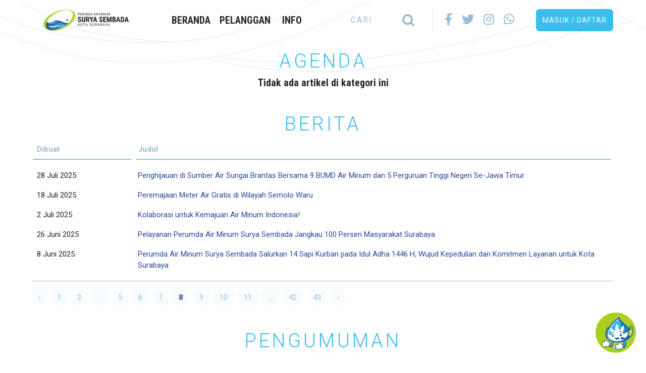

--- FILE ---
content_type: text/html; charset=UTF-8
request_url: https://www.pdam-sby.go.id/history?page=8
body_size: 29756
content:
<!DOCTYPE html>
<html lang="id">
	<head>
		<meta charset="utf-8" />
		<meta http-equiv="Content-Type" content="text/html; charset=UTF-8" />
		<meta http-equiv="X-UA-Compatible" content="IE=edge,chrome=1">
		<meta name="viewport" content="width=device-width,initial-scale=1">
		<meta name="description" content="Riwayat Konten" />
        <meta name="author" content="Perumda Air Minum Surya Sembada Kota Surabaya" />
        <meta name="keywords" content="riwayat" />
        <meta name="twitter:card" value="summary">
        <meta name="theme-color" content="#2b4a9e"/>
        <meta name="og:type" content="website"/>
        <meta name="og:site_name" content="Perumda Air Minum Surya Sembada Kota Surabaya"/>
        <meta property="og:title" content="Riwayat | Perumda Air Minum Surya Sembada Kota Surabaya" />
        <meta property="og:description" content="Riwayat Konten" />
        <meta property="og:url" content="https://www.pdam-sby.go.id/history" />
        
		<title>Riwayat | Perumda Air Minum Surya Sembada Kota Surabaya</title>

		<link rel="icon" type="image/png" href="https://www.pdam-sby.go.id/favicon.ico" />
        <link rel="stylesheet" href="https://www.pdam-sby.go.id/assets/css/site.css?v=2" type="text/css" media="screen" />
        
        	</head>
	<body class="">
        <header class="header">
			<div class="container">
				<nav class="navbar navbar-expand-lg px-0">
					                    <a href="https://www.pdam-sby.go.id" class="navbar-brand">
                        <img alt="Perumda Air Minum Surya Sembada Kota Surabaya" src="https://www.pdam-sby.go.id/assets/img/perumda_v2.png" style="height:43px; width:211px; object-fit: cover;" />
                    </a>
                    <button class="navbar-toggler collapsed" type="button" data-toggle="collapse" data-target="#navbarSupportedContent" aria-controls="navbarSupportedContent" aria-expanded="false">
                        <span class="navbar-toggler-icon">1</span>
                        <span class="navbar-toggler-icon"></span>
                        <span class="navbar-toggler-icon"></span>
                    </button>
					<div class="collapse navbar-collapse navbar-menu-left-collapse" id="navbarSupportedContent">
                        <ul class="d-lg-none mobile-language-switcher">
                                                        <li><a href="https://www.pdam-sby.go.id/lang/id"><img src="https://www.pdam-sby.go.id/assets/img/lang/id.svg" alt=""></a></li>
                                                        <li><a href="https://www.pdam-sby.go.id/lang/en"><img src="https://www.pdam-sby.go.id/assets/img/lang/en.svg" alt=""></a></li>
                            						</ul>
                        <ul class="navbar-nav mr-auto">
							<li class="nav-item"><a href="https://www.pdam-sby.go.id" title="Halaman beranda" class="nav-link">Beranda</a></li><li class="nav-item dropdown"><a class="nav-link dropdown-toggle" href="javascript:;" title="Pelanggan PDAM" role="button" data-toggle="dropdown" aria-haspopup="true" aria-expanded="false">Pelanggan</a><div class="dropdown-menu" aria-labelledby="navbarDropdown"><a class="dropdown-item" href="https://www.pdam-sby.go.id/pelanggan/profil" title="Profil Pelanggan">Profil</a><a class="dropdown-item" href="https://www.pdam-sby.go.id/pasang_baru/tata-cara" title="Tata Cara Pendaftaran">Tata Cara Pendaftaran</a><a class="dropdown-item" href="https://www.pdam-sby.go.id/pasang_baru/create" title="Daftar Pasang Baru">Daftar Pasang Baru</a><a class="dropdown-item" href="https://www.pdam-sby.go.id/pasang_baru/monitoring" title="Monitoring Pasang Baru">Monitoring Pasang Baru</a><a class="dropdown-item" href="https://www.pdam-sby.go.id/pelanggan/tagihan" title="Tagihan dan Pemakaian">Tagihan dan Pemakaian</a><a class="dropdown-item" href="https://info.pdam-sby.go.id" title="Informasi Tagihan Online">Informasi Tagihan Online</a><a class="dropdown-item" href="https://www.pdam-sby.go.id/info/loket" title="Pembayaran">Loket Pembayaran</a><a class="dropdown-item" href="https://www.pdam-sby.go.id/info/simulasi" title="Simulasi">Simulasi</a><a class="dropdown-item" href="https://www.pdam-sby.go.id/pengaduan/create" title="Pengaduan">Pengaduan</a><a class="dropdown-item" href="https://www.pdam-sby.go.id/pengaduan" title="Monitoring Pengaduan">Monitoring Pengaduan</a><a class="dropdown-item" href="https://www.pdam-sby.go.id/read/aplikasi-mobile-pdam-surya-sembada" title="Catat Meter Mandiri">Catat Meter Mandiri</a></div></li><li class="nav-item dropdown"><a class="nav-link dropdown-toggle" href="javascript:;" title="Seputar Perumda Air Minum Surya Sembada" role="button" data-toggle="dropdown" aria-haspopup="true" aria-expanded="false">Info</a><div class="dropdown-menu" aria-labelledby="navbarDropdown"><a class="dropdown-item" href="https://www.pdam-sby.go.id/read/visi-misi" title="Visi Misi">Visi Misi</a><a class="dropdown-item" href="https://www.pdam-sby.go.id/read/direksi" title="Susunan Direksi">Susunan Direksi</a><a class="dropdown-item" href="https://www.pdam-sby.go.id/read/dewan-pengawas" title="Dewan Pengawas">Dewan Pengawas</a><a class="dropdown-item" href="http://www.pdam-sby.go.id/read/struktur-organisasi" title="Struktur Organisasi">Struktur Organisasi</a><a class="dropdown-item" href="https://www.pdam-sby.go.id/pelanggan/rekening" title="Informasi Tagihan Rekening">Informasi Tagihan Rekening</a><a class="dropdown-item" href="https://www.pdam-sby.go.id/read/sejarah-status-perumda-air-minum-surya-sembada-surabaya" title="Sejarah">Sejarah</a><a class="dropdown-item" href="https://www.pdam-sby.go.id/document" title="Laporan Tahunan">Laporan Tahunan</a><a class="dropdown-item" href="https://www.pdam-sby.go.id/read/sistem-manajemen-risiko" title="Penerapan Manajemen Risiko yang baik dan terarah akan membuat perusahaan memiliki kemampuan sensitif untuk mendeteksi risiko, memiliki fleksibilitas untuk merespon risiko dan menjamin kapabilitas sumber daya untuk melakukan tindakan guna mengurangi tingka">Manajemen Risiko</a><a class="dropdown-item" href="https://www.pdam-sby.go.id/request/company_visit" title="Pengajuan kunjungan ke PDAM Surya Sembada">Kunjungan Perusahaan</a><a class="dropdown-item" href="https://www.pdam-sby.go.id/pelanggan/inquiry" title="Inquiry">Inquiry</a><a class="dropdown-item" href="https://www.pdam-sby.go.id/read/budaya-kerja-hebat" title="Budaya Kerja HEBAT">Budaya Kerja HEBAT</a><a class="dropdown-item" href="https://www.pdam-sby.go.id/document/penghargaan" title="Penghargaan">Penghargaan</a></div></li>
						</ul>
					</div>
					<div class="navbar-right">
						<div class="navbar-right-content">
							<div class="d-flex"><button class="navbar-toggler navbar-toggler-right collapsed" type="button" data-toggle="collapse" data-target="#navbarSearchContent" aria-controls="navbarSearchContent" aria-expanded="false"><span class="button-toggler-inside"><i class="navbar-toggler-search-icon"></i></span></button>
								<div class="collapse navbar-collapse navbar-search-collapse" id="navbarSearchContent">
									<form id="headerSearchForm" class="form-inline form-search" action="https://www.pdam-sby.go.id/category" ><input type="search" id="inputHeaderSearch" class="form-control" placeholder="CARI" name="q" autocomplete="off"><button type="submit" id="buttonHeaderSearch" class="button-header-search"><span class="sr-only">Cari</span></button></form>
								</div>
							</div>
							<ul class="social-links d-none d-lg-inline">
								<li><a href="https://www.facebook.com/pdam.suryasembada/" target="_blank"><i class="fab fa-facebook-f"></i></a></li>
								<li><a href="https://twitter.com/PDAMSurabaya" target="_blank"><i class="fab fa-twitter"></i></a></li>
								<li><a href="https://www.instagram.com/pdamsuryasembada/" target="_blank"><i class="fab fa-instagram"></i></a></li>
								<li><a href="https://api.whatsapp.com/send?phone=628123316666" target="_blank"><i class="fab fa-whatsapp"></i></a></li>
                            </ul>
                            <button class="navbar-toggler navbar-toggler-right collapsed" type="button" data-toggle="collapse" data-target="#navbarUserContent" aria-controls="navbarUserContent" aria-expanded="false">
                                <span class="button-toggler-inside"><i class="far fa-user-circle"></i></span>
                            </button>
                            <div class="collapse navbar-collapse navbar-menu-right-collapse" id="navbarUserContent">
																<div class="dropdown">
                                    <a class="btn btn-info btn-header-login" href="https://www.pdam-sby.go.id/login" role="button"><span class="d-none d-lg-inline">Masuk / Daftar</span></a>
								</div>
                                							</div>
						</div>
					</div>
				</nav>
			</div>
		</header>
        <main class="main">
    <div class="container">
                <div class="mb-5">
        <h1 class="text-info text-thin text-normal-font text-wide text-uppercase text-center">Agenda</h1>
                        <div class="text-center">
                <h5>Tidak ada artikel di kategori ini</h5>
            </div>
                    </div>
                <div class="mb-5">
        <h1 class="text-info text-thin text-normal-font text-wide text-uppercase text-center">Berita</h1>
                        <div>
                <table class="table">
                    <thead>
                        <tr>
                            <th width="200px">Dibuat</th>
                            <th>Judul</th>
                        </tr>
                    </thead>
                    <tbody>
                                                <tr>
                            <td>28 Juli 2025</td>
                            <td><a href="https://www.pdam-sby.go.id/read/penghijauan-di-sumber-air-sungai-brantas-bersama-9-bumd-air-minum-dan-5-perguruan-tinggi-negeri-se-jawa-timur" title="Penghijauan di Sumber Air Sungai Brantas Bersama 9 BUMD Air Minum dan 5 Perguruan Tinggi Negeri Se-Jawa Timur">Penghijauan di Sumber Air Sungai Brantas Bersama 9 BUMD Air Minum dan 5 Perguruan Tinggi Negeri Se-Jawa Timur</a></td>
                        </tr>
                                                <tr>
                            <td>18 Juli 2025</td>
                            <td><a href="https://www.pdam-sby.go.id/read/peremajaan-meter-air-gratis-di-wilayah-semolo-waru" title="Peremajaan Meter Air Gratis di Wilayah Semolo Waru">Peremajaan Meter Air Gratis di Wilayah Semolo Waru</a></td>
                        </tr>
                                                <tr>
                            <td> 2 Juli 2025</td>
                            <td><a href="https://www.pdam-sby.go.id/read/kolaborasi-untuk-kemajuan-air-minum-indonesia" title="Kolaborasi untuk Kemajuan Air Minum Indonesia!">Kolaborasi untuk Kemajuan Air Minum Indonesia!</a></td>
                        </tr>
                                                <tr>
                            <td>26 Juni 2025</td>
                            <td><a href="https://www.pdam-sby.go.id/read/pelayanan-perumda-air-minum-surya-sembada-jangkau-100-persen-masyarakat-surabaya" title="Pelayanan Perumda Air Minum Surya Sembada Jangkau 100 Persen Masyarakat Surabaya">Pelayanan Perumda Air Minum Surya Sembada Jangkau 100 Persen Masyarakat Surabaya</a></td>
                        </tr>
                                                <tr>
                            <td> 8 Juni 2025</td>
                            <td><a href="https://www.pdam-sby.go.id/read/perumda-air-minum-surya-sembada-salurkan-14-sapi-kurban-pada-idul-adha-1446-h-wujud-kepedulian-dan-komitmen-layanan-untuk-kota-surabaya" title="Perumda Air Minum Surya Sembada Salurkan 14 Sapi Kurban pada Idul Adha 1446 H, Wujud Kepedulian dan Komitmen Layanan untuk Kota Surabaya">Perumda Air Minum Surya Sembada Salurkan 14 Sapi Kurban pada Idul Adha 1446 H, Wujud Kepedulian dan Komitmen Layanan untuk Kota Surabaya</a></td>
                        </tr>
                                            </tbody>
                </table>    
                <nav>
        <ul class="pagination">
            
                            <li class="page-item">
                    <a class="page-link" href="https://www.pdam-sby.go.id/history?page=7" rel="prev" aria-label="&laquo; Previous">&lsaquo;</a>
                </li>
            
            
                            
                
                
                                                                                        <li class="page-item"><a class="page-link" href="https://www.pdam-sby.go.id/history?page=1">1</a></li>
                                                                                                <li class="page-item"><a class="page-link" href="https://www.pdam-sby.go.id/history?page=2">2</a></li>
                                                                                        
                                    <li class="page-item disabled" aria-disabled="true"><span class="page-link">...</span></li>
                
                
                                            
                
                
                                                                                        <li class="page-item"><a class="page-link" href="https://www.pdam-sby.go.id/history?page=5">5</a></li>
                                                                                                <li class="page-item"><a class="page-link" href="https://www.pdam-sby.go.id/history?page=6">6</a></li>
                                                                                                <li class="page-item"><a class="page-link" href="https://www.pdam-sby.go.id/history?page=7">7</a></li>
                                                                                                <li class="page-item active" aria-current="page"><span class="page-link">8</span></li>
                                                                                                <li class="page-item"><a class="page-link" href="https://www.pdam-sby.go.id/history?page=9">9</a></li>
                                                                                                <li class="page-item"><a class="page-link" href="https://www.pdam-sby.go.id/history?page=10">10</a></li>
                                                                                                <li class="page-item"><a class="page-link" href="https://www.pdam-sby.go.id/history?page=11">11</a></li>
                                                                                        
                                    <li class="page-item disabled" aria-disabled="true"><span class="page-link">...</span></li>
                
                
                                            
                
                
                                                                                        <li class="page-item"><a class="page-link" href="https://www.pdam-sby.go.id/history?page=42">42</a></li>
                                                                                                <li class="page-item"><a class="page-link" href="https://www.pdam-sby.go.id/history?page=43">43</a></li>
                                                                        
            
                            <li class="page-item">
                    <a class="page-link" href="https://www.pdam-sby.go.id/history?page=9" rel="next" aria-label="Next &raquo;">&rsaquo;</a>
                </li>
                    </ul>
    </nav>
                            
            </div>
                    </div>
                <div class="mb-5">
        <h1 class="text-info text-thin text-normal-font text-wide text-uppercase text-center">Pengumuman</h1>
                        <div>
                <table class="table">
                    <thead>
                        <tr>
                            <th width="200px">Dibuat</th>
                            <th>Judul</th>
                        </tr>
                    </thead>
                    <tbody>
                                                <tr>
                            <td>22 April 2021</td>
                            <td><a href="https://www.pdam-sby.go.id/read/laporan-fungsi-kepatuhan-anti-penyuapan-maret-2021" title="Laporan Fungsi Kepatuhan Anti Penyuapan Maret 2021">Laporan Fungsi Kepatuhan Anti Penyuapan Maret 2021</a></td>
                        </tr>
                                                <tr>
                            <td>15 Maret 2021</td>
                            <td><a href="https://www.pdam-sby.go.id/read/laporan-fungsi-kepatuhan-anti-penyuapan-pebruari-2021" title="Laporan Fungsi Kepatuhan Anti Penyuapan Pebruari 2021">Laporan Fungsi Kepatuhan Anti Penyuapan Pebruari 2021</a></td>
                        </tr>
                                                <tr>
                            <td> 3 Maret 2021</td>
                            <td><a href="https://www.pdam-sby.go.id/read/laporan-fungsi-kepatuhan-anti-penyuapan-januari-2021" title="Laporan Fungsi Kepatuhan Anti Penyuapan Januari 2021">Laporan Fungsi Kepatuhan Anti Penyuapan Januari 2021</a></td>
                        </tr>
                                                <tr>
                            <td>22 Desember 2020</td>
                            <td><a href="https://www.pdam-sby.go.id/read/laporan-fungsi-kepatuhan-anti-penyuapan-november-2020" title="Laporan Fungsi Kepatuhan Anti Penyuapan November 2020">Laporan Fungsi Kepatuhan Anti Penyuapan November 2020</a></td>
                        </tr>
                                                <tr>
                            <td>12 Oktober 2020</td>
                            <td><a href="https://www.pdam-sby.go.id/read/smap" title="SMAP">SMAP</a></td>
                        </tr>
                                            </tbody>
                </table>    
                <nav>
        <ul class="pagination">
            
                            <li class="page-item">
                    <a class="page-link" href="https://www.pdam-sby.go.id/history?page=7" rel="prev" aria-label="&laquo; Previous">&lsaquo;</a>
                </li>
            
            
                            
                
                
                                                                                        <li class="page-item"><a class="page-link" href="https://www.pdam-sby.go.id/history?page=1">1</a></li>
                                                                                                <li class="page-item"><a class="page-link" href="https://www.pdam-sby.go.id/history?page=2">2</a></li>
                                                                                                <li class="page-item"><a class="page-link" href="https://www.pdam-sby.go.id/history?page=3">3</a></li>
                                                                                                <li class="page-item"><a class="page-link" href="https://www.pdam-sby.go.id/history?page=4">4</a></li>
                                                                                                <li class="page-item"><a class="page-link" href="https://www.pdam-sby.go.id/history?page=5">5</a></li>
                                                                                                <li class="page-item"><a class="page-link" href="https://www.pdam-sby.go.id/history?page=6">6</a></li>
                                                                                                <li class="page-item"><a class="page-link" href="https://www.pdam-sby.go.id/history?page=7">7</a></li>
                                                                                                <li class="page-item active" aria-current="page"><span class="page-link">8</span></li>
                                                                                                <li class="page-item"><a class="page-link" href="https://www.pdam-sby.go.id/history?page=9">9</a></li>
                                                                        
            
                            <li class="page-item">
                    <a class="page-link" href="https://www.pdam-sby.go.id/history?page=9" rel="next" aria-label="Next &raquo;">&rsaquo;</a>
                </li>
                    </ul>
    </nav>
                            
            </div>
                    </div>
            </div>
</main>
		<footer class="footer">
			<div class="footer-top">
				<div class="container">
					<div class="row">
						<div class="col-md-6 mr-auto pt-1 pt-sm-5">
							<h2 class="text-primary-dark pt-1 pt-sm-5 text-center text-sm-left footer-top-caption" style="letter-spacing: 1.6px;">Unduh aplikasi mobile<br/>Customer Information System<br/>untuk kemudahan Anda!</h2>
						</div>
						<div class="col-md-3 ml-auto pt-1 pt-sm-5">
							<div class="pb-5 pb-sm-0 pt-3 pt-sm-5 text-center text-sm-left">
                                <a href="http://bit.ly/AndroidCISPdamSuryaSembada" class="button-play-store-badge">
                                    <span class="sr-only">Get it on Play Store</span>
                                </a>
                                <a href="https://bit.ly/IOSCisPdamSuryaSembada" class="button-download-on-app-store">
                                    <span class="sr-only">Download on App Store</span>
                                </a> 
                            </div>
						</div>
					</div>
				</div>
			</div>
			<div class="footer-bottom">
				<div class="container">
					<div class="row">
						<div class="col-md-5">
							<div class="row">
								<div class="col-md-6">
									<div class="footer-widget">
                                        <h3 class="title">PELANGGAN</h3>
                                        										<ul class="footer-list">
											<li><a href="https://www.pdam-sby.go.id/pasang_baru/create" title="Pasang Baru">Pasang Baru</a></li><li><a href="https://www.pdam-sby.go.id/pengaduan/create" title="Pengaduan">Pengaduan</a></li><li><a href="https://www.pdam-sby.go.id/pelanggan/tagihan" title="Tagihan dan Pemakaian">Tagihan dan Pemakaian</a></li><li><a href="https://info.pdam-sby.go.id" title="Informasi Tagihan Online">Informasi Tagihan Online</a></li><li><a href="https://www.pdam-sby.go.id/pelanggan/rekening" title="Informasi Tagihan rekening Online">Informasi Tagihan Rekening</a></li>
                                        </ul>
                                                                                										<ul class="footer-list">
											<li><a href="https://www.pdam-sby.go.id/info/loket" title="Loket Pembayaran Online">Loket Pembayaran Online</a></li><li><a href="https://www.pdam-sby.go.id/info/simulasi" title="Info Pelanggan">Info Pelanggan</a></li><li><a href="https://www.pdam-sby.go.id/pelanggan/profil" title="Pelayanan Pelanggan">Pelayanan Pelanggan</a></li><li><a href="https://www.pdam-sby.go.id/read/pdam-surya-sembada-kota-surabaya" title="Jumlah Pelanggan">Jumlah Pelanggan</a></li><li><a href="https://www.pdam-sby.go.id/read/tabel-tarif-pelanggan" title="Tabel tarif">Tarif</a></li>
										</ul>
                                        									</div>
								</div>
								<div class="col-md-6">
									<div class="footer-widget">
										<h3 class="title">PERUSAHAAN</h3>
																				<ul class="footer-list">
											<li><a href="https://www.pdam-sby.go.id/read/visi-misi" title="Visi Misi">Visi Misi</a></li><li><a href="https://www.pdam-sby.go.id/read/sejarah-status-pdam-surya-sembada-surabaya" title="Sejarah dan Status PDAM">Sejarah dan Status PDAM</a></li><li><a href="javascript:;" title="Jumlah Pelanggan Tahunan">Jumlah Pelanggan Tahunan</a></li><li><a href="https://www.pdam-sby.go.id/read/direksi" title="Susunan Direksi">Susunan Direksi</a></li><li><a href="https://www.pdam-sby.go.id/read/dewan-pengawas" title="Susunan Dewan Pengawas">Susunan Dewan Pengawas</a></li><li><a href="https://www.pdam-sby.go.id/read/pdam-surya-sembada-kota-surabaya-raih-penghargaan-top-digital-awards-2023" title="Penghargaan">Penghargaan</a></li>
                                        </ul>
                                                                                										<ul class="footer-list">
											<li><a href="https://www.pdam-sby.go.id/event" title="Agenda PDAM">Agenda PDAM</a></li><li><a href="https://www.pdam-sby.go.id/read/sistem-manajemen-risiko" title="Manajemen Risiko">Manajemen Risiko</a></li><li><a href="https://www.pdam-sby.go.id/read/hasil-pengujian-kualitas-air" title="Hasil Pengujian Kualitas Air">Hasil Pengujian Kualitas Air</a></li>
										</ul>
                                        									</div>
								</div>
							</div>
						</div>
						<div class="col-md-4 ml-auto">
							<div class="footer-widget">
								<h3 class="title">KONTAK</h3>
								<address> Jl. Mayjen Prof. Dr. Moestopo No. 2<br /> Pacar Keling, Tambaksari<br /> Surabaya, Jawa Timur<br /> 60131 </address>
								<table class="footer-contact-list">
									<tbody>
										<tr>
											<td>Office</td>
											<td><a href="tel:62315039373">+6231 5039373</a></td>
										</tr>
										<tr>
											<td>Fax</td>
											<td><a href="tel:62315030100">+6231 5030100</a></td>
										</tr>
										<tr>
											<td>Call Center</td>
											<td><a href="tel:08001926666">0800 192 6666</a> (bebas pulsa) </td>
										</tr>
										<tr>
											<td>Whatsapp Enterprise</td>
											<td><a href="https://api.whatsapp.com/send?phone=628123316666" target="_blank">+62 812-3316-666</a></td>
										</tr>
										<tr>
											<td>Email</td>
											<td><a href="mailto:humas@pdam-sby.go.id" target="_blank">humas@pdam-sby.go.id</a></td>
										</tr>
									</tbody>
								</table>
								<ul class="social-links d-none d-sm-inline">
									<li><a href="https://www.facebook.com/pdam.suryasembada/" target="_blank"><i class="fab fa-facebook-f"></i></a></li>
									<li><a href="https://twitter.com/PDAMSurabaya" target="_blank"><i class="fab fa-twitter"></i></a></li>
									<li><a href="https://www.instagram.com/pdamsuryasembada/" target="_blank"><i class="fab fa-instagram"></i></a></li>
									<li><a href="https://api.whatsapp.com/send?phone=628123316666" target="_blank"><i class="fab fa-whatsapp"></i></a></li>
								</ul>
							</div>
						</div>
					</div>
					<div class="row footer-copyright">
						<div class="col-md-5">&copy; 2025. Perumda Air Minum Surya Sembada Kota Surabaya</div>
						<div class="col-md-4 ml-auto">
                            							<ul>
                                <li><a href="https://www.pdam-sby.go.id/document" title="Dokumen">Dokumen</a></li><li><a href="http://www.pdam-sby.go.id/read/pengembangan-karir" title="Karir">Karir</a></li><li><a href="https://www.pdam-sby.go.id/history" title="Riwayat">Riwayat</a></li><li><a href="https://www.pdam-sby.go.id/read/frequently-asked-question-faq" title="FAQ">FAQ</a></li><li><a href="https://www.pdam-sby.go.id/read/kebijakan-privasi" title="Kebijakan Privasi">Kebijakan Privasi</a></li>
							</ul>
                            						</div>
					</div>
				</div>
			</div>
		</footer>
		<div class="fixed-fab-social-links">
			<ul class="social-links">
				<li class="share-fb"><a href="https://www.facebook.com/pdam.suryasembada/" target="_blank"><i class="fab fa-facebook-f"></i></a></li>
				<li class="share-tw"><a href="https://twitter.com/PDAMSurabaya" target="_blank"><i class="fab fa-twitter"></i></a></li>
				<li class="share-inst"><a href="https://www.instagram.com/pdamsuryasembada/" target="_blank"><i class="fab fa-instagram"></i></a></li>
				<li class="share-wa"><a href="https://api.whatsapp.com/send?phone=628123316666" target="_blank"><i class="fab fa-whatsapp"></i></a></li>
			</ul>
		</div>

        <a href="javascript:;" id="toggle-social-button" class="fixed-fab-contact-link"><i class="icon_contact_chat"></i></a> 

        
		<script type="text/javascript" src="https://www.pdam-sby.go.id/assets/vendors/jquery-2.2.4.min.js"></script>
		<script type="text/javascript" src="https://www.pdam-sby.go.id/assets/vendors/bootstrap.min.js"></script>
        <script type="text/javascript" src="https://www.pdam-sby.go.id/assets/vendors/slick.min.js"></script>
                <script type="text/javascript" src="https://www.pdam-sby.go.id/assets/js/site.js"></script>
                <!-- Global site tag (gtag.js) - Google Analytics -->
        <script async src="https://www.googletagmanager.com/gtag/js?id=UA-151316226-1"></script>
        <script>
            window.dataLayer = window.dataLayer || [];
            function gtag(){dataLayer.push(arguments);}
            gtag('js', new Date());

            gtag('config', 'UA-151316226-1');
        </script>
	
	<script>
	    // window.botpressWebChat.init({ host: 'https://chatbot.pdam-sby.go.id', botId: 'pdam_surya_sembada' })
	</script> 
	
	        	<style type="text/css">
		#bp-widget {z-index: 1000001; }
		.navbar-right,#navbarSupportedContent { z-index: 10; }
	</style>
	<script type="text/javascript">
        $(document).ready(function() {
        	$('ul.social-links').hide();
            $('#toggle-social-button').click(function(){
                // alert('test');
                $('ul.social-links').slideToggle('slow');
            });
        });
    </script>
	</body>
</html>


--- FILE ---
content_type: image/svg+xml
request_url: https://www.pdam-sby.go.id/assets/img/lang/en.svg
body_size: 2242
content:
<svg xmlns="http://www.w3.org/2000/svg" width="26" height="26" viewBox="0 0 26 26">
    <g fill="none" fill-rule="evenodd">
        <path fill="#2A5F9E" d="M8.85 24.738v-5.733L4.57 22.16a12.417 12.417 0 0 0 4.28 2.58M17.15 24.738a12.45 12.45 0 0 0 4.291-2.59l-4.29-3.153v5.743zM1.262 17.15c.144.405.307.803.49 1.188l1.614-1.188H1.262zM22.633 17.15l1.616 1.19c.183-.387.346-.785.49-1.19h-2.106z"/>
        <path fill="#FFF" d="M9.455 15.49H.8c.115.567.271 1.121.462 1.66h2.104l-1.615 1.19c.327.686.717 1.337 1.16 1.948l4.28-3.138H8.85v.86l-4.859 3.578c.188.195.38.386.58.571l4.28-3.154v5.733c.537.19 1.09.346 1.66.462v-9.709H9.454zM25.2 15.49H15.491v9.71a12.34 12.34 0 0 0 1.66-.462v-5.742l4.29 3.152a12.505 12.505 0 0 0 1.562-1.736l-4.422-3.262H21.39l2.517 1.855c.12-.218.233-.44.342-.665l-1.616-1.19h2.105c.191-.539.347-1.093.462-1.66"/>
        <path fill="#ED4C5C" d="M2.924 20.307c.323.446.678.87 1.057 1.269.004.003.007.008.01.012l4.859-3.58v-.858H7.209l-4.285 3.157zM18.587 17.15l4.42 3.256c.154-.208.3-.42.44-.638l.064-.1c.138-.217.27-.438.395-.664L21.39 17.15h-2.804z"/>
        <path fill="#2A5F9E" d="M17.15 1.26v5.735l4.28-3.155a12.451 12.451 0 0 0-4.28-2.58M8.85 1.26a12.434 12.434 0 0 0-4.291 2.59l4.29 3.154V1.26zM24.738 8.85a12.52 12.52 0 0 0-.49-1.19l-1.614 1.19h2.104zM3.367 8.85L1.751 7.66c-.183.385-.346.784-.489 1.19h2.105z"/>
        <path fill="#FFF" d="M16.545 10.51H25.2a12.154 12.154 0 0 0-.462-1.66h-2.104l1.615-1.19a12.567 12.567 0 0 0-1.16-1.95l-4.28 3.14H17.15v-.861l4.858-3.577a12.97 12.97 0 0 0-.578-.571l-4.28 3.154V1.26A12.296 12.296 0 0 0 15.49.8v9.71h1.055zM.8 10.51H10.509V.8c-.567.114-1.121.27-1.66.46v5.744L4.559 3.85a12.563 12.563 0 0 0-1.562 1.736L7.419 8.85H4.61L2.093 6.995v-.001c-.12.218-.233.44-.342.666l1.616 1.19H1.262A12.154 12.154 0 0 0 .8 10.51"/>
        <path fill="#ED4C5C" d="M23.076 5.692a12.33 12.33 0 0 0-1.058-1.269l-.009-.01L17.15 7.99v.86h1.641l4.285-3.158zM7.413 8.85l-4.42-3.256a11.642 11.642 0 0 0-.504.736c-.138.218-.27.439-.395.666L4.61 8.85h2.804z"/>
        <path fill="#ED4C5C" d="M25.2 10.51H15.49V.799a12.466 12.466 0 0 0-4.98 0V10.51H.801a12.532 12.532 0 0 0 0 4.98h9.709V25.2a12.524 12.524 0 0 0 4.98 0v-9.71h9.71a12.524 12.524 0 0 0 0-4.98"/>
    </g>
</svg>


--- FILE ---
content_type: application/javascript
request_url: https://www.pdam-sby.go.id/assets/js/site.js
body_size: 1856
content:
function addBodyClassCollapse(){$("body").addClass("mobile-sidebar-opened"),$("html").css("overflow","hidden")}function removeBodyClassCollapse(){$("body").removeClass("mobile-sidebar-opened"),$("html").removeAttr("style")}function ellipsisText(){var o=3,e=Array.prototype.forEach,s=document.getElementsByClassName("ellipsis-it");e.call(s,function(e){$clamp(e,{clamp:o+1,useNativeClamp:!1})})}function triggerHeaderMenuByHover(){}$(document).ready(function(){$("#headerSearchForm").on("submit",function(){var e=$("#inputHeaderSearch");return""!==e.val()||(e.focus(),!1)}),$(".home-slider").slick({dots:!0,infinite:!1,autoplay:!0,autoplaySpeed:5e3,prevArrow:'<button type="button" class="slick-arrow-prev"><i class="fas fa-chevron-left"></i></button>',nextArrow:'<button type="button" class="slick-arrow-next"><i class="fas fa-chevron-right"></i></button>'}),$(".home-carousel").slick({infinite:!1,slidesToShow:1,slidesToScroll:1,mobileFirst:!0,prevArrow:'<button type="button" class="slick-arrow-prev"><i class="fas fa-chevron-left"></i></button>',nextArrow:'<button type="button" class="slick-arrow-next"><i class="fas fa-chevron-right"></i></button>',responsive:[{breakpoint:480,settings:{slidesToShow:2,slidesToScroll:2}},{breakpoint:768,settings:{slidesToShow:3,slidesToScroll:1}}]}),$("#navbarSupportedContent").on("shown.bs.collapse",function(){addBodyClassCollapse()}),$("#navbarSupportedContent").on("hidden.bs.collapse",function(){removeBodyClassCollapse()}),$("#navbarSearchContent").on("shown.bs.collapse",function(){addBodyClassCollapse()}),$("#navbarSearchContent").on("hidden.bs.collapse",function(){removeBodyClassCollapse()}),$("#navbarUserContent").on("shown.bs.collapse",function(){addBodyClassCollapse()}),$("#navbarUserContent").on("hidden.bs.collapse",function(){removeBodyClassCollapse()}),ellipsisText(),triggerHeaderMenuByHover()});

--- FILE ---
content_type: image/svg+xml
request_url: https://www.pdam-sby.go.id/assets/img/search-icon.svg
body_size: 340
content:
<svg xmlns="http://www.w3.org/2000/svg" width="24" height="24" viewBox="0 0 24 24">
    <g fill="none" fill-rule="evenodd" stroke="#97BED3" stroke-linecap="round" stroke-linejoin="round" stroke-width="4">
        <path d="M19.161 10.58A8.581 8.581 0 1 1 2 10.58a8.581 8.581 0 0 1 17.162 0zM16.648 16.648l5.154 5.155"/>
    </g>
</svg>


--- FILE ---
content_type: image/svg+xml
request_url: https://www.pdam-sby.go.id/assets/img/header-background.svg
body_size: 2262
content:
<svg xmlns="http://www.w3.org/2000/svg" xmlns:xlink="http://www.w3.org/1999/xlink" width="1440" height="161" viewBox="0 0 1440 161">
    <defs>
        <path id="a" d="M0 0h1440v167H0z"/>
    </defs>
    <g fill="none" fill-rule="evenodd">
        <mask id="b" fill="#fff">
            <use xlink:href="#a"/>
        </mask>
        <g fill="#FFF" stroke="#D6E5ED" mask="url(#b)">
            <path d="M1373.807 14.032C1215.855 38.437 877.8 173.873 503.261 130.185c-55.233-6.444-102.029-18.558-142.006-34.077 0 0 165.982 83.814 443.02 58.946 277.04-24.869 393.184-60.036 457.118-76.018 63.934-15.986 280.237-75.711 542.366.09 42.68 12.342 133.985 47.063 181.796 70.688 13.445-7.308 38.047-20.725 51.526-28.257-148.813-76.671-415.02-145.885-663.274-107.525"/>
            <path d="M2069.92-67.31c-180.438 118.238-398.52 36.12-487.497-3.88-111.346-50.06-299.869-130.421-399.19-163.907-332.433-130.805-558.345 7.323-640.867 52.48-82.52 45.158-185.58 111.426-398.593 111.426-119.539 0-192.312-37.632-233.17-70.659C-74.774-107.977 39.72 44.878 226.072 76.567c236.415 39.565 419.573 18.572 626.938-107.388 207.368-125.957 242.871-130.802 353.411-121.112 110.543 9.69 311.454 116.27 345.342 131.611 33.876 15.334 217.593 110.623 422.515 46.128 33.643-30.897 65.587-61.962 95.641-93.115"/>
            <path d="M1462.222-19.907c-33.885-15.352-234.775-122.009-345.304-131.705-110.532-9.694-146.032-4.848-353.374 121.2C556.198 95.636 373.056 116.647 136.668 77.054-49.666 45.34-155.981-55.376-196.945-102.885l-.034-.038C-198.683-99.16-95.952 39.94 6.772 75.435c109.663 37.896 196.05 72.72 369.106 63.024 173.057-9.694 292.865-56.962 424.777-124.835 131.909-67.87 332.399-92.515 457.448-37.572 125.055 54.944 282.376 152.11 400.977 164.126 26.075 1.911 64.404.534 95.32-3.017.312-.036.643-.064.953-.1.02-.003.036-.003.053-.005 8.887-7.1 17.59-14.233 26.278-21.367 1.632-1.339 3.305-2.665 4.928-4.004 6.18-5.098 12.223-10.218 18.3-15.333 4.558-3.832 9.164-7.656 13.662-11.5 5.076-4.33 10.05-8.677 15.053-13.02 5.437-4.716 10.887-9.432 16.24-14.16 4.267-3.772 8.464-7.55 12.679-11.329 6.041-5.413 12.065-10.828 17.994-16.254 1.413-1.293 2.882-2.579 4.289-3.874-.044.014-.087.024-.135.038-204.9 64.544-388.6-30.813-422.472-46.16"/>
        </g>
    </g>
</svg>


--- FILE ---
content_type: image/svg+xml
request_url: https://www.pdam-sby.go.id/assets/img/lang/id.svg
body_size: 357
content:
<svg xmlns="http://www.w3.org/2000/svg" width="26" height="26" viewBox="0 0 26 26">
    <g fill="none" fill-rule="evenodd">
        <path fill="#FFF" d="M13 25.45c6.876 0 12.45-5.574 12.45-12.45H.55c0 6.876 5.574 12.45 12.45 12.45"/>
        <path fill="#ED4C5C" d="M13 .55C6.124.55.55 6.124.55 13h24.9C25.45 6.124 19.876.55 13 .55"/>
    </g>
</svg>
